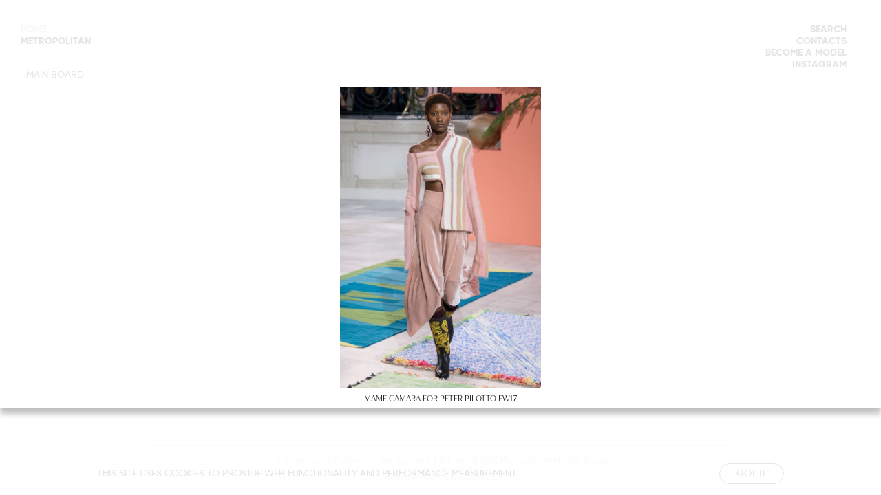

--- FILE ---
content_type: text/html; charset=utf-8
request_url: https://www.metropolitanmodels.com/metropolitan/news/1568-mame-camara-for-peter-pilotto-fw17/
body_size: 2688
content:
<!DOCTYPE html><html lang="en"><head><meta charSet="utf-8"/><meta name="viewport" content="width=device-width"/><link rel="apple-touch-icon" sizes="180x180" href="/apple-touch-icon.png"/><link rel="icon" type="image/png" sizes="32x32" href="/favicon-32x32.png"/><link rel="icon" type="image/png" sizes="16x16" href="/favicon-16x16.png"/><link rel="manifest" href="/site.webmanifest"/><link rel="mask-icon" href="/safari-pinned-tab.svg" color="#000000"/><meta name="msapplication-TileColor" content="#000000"/><meta name="theme-color" content="#ffffff"/><title>MAME CAMARA FOR PETER PILOTTO FW17</title><meta name="AUTHOR" content="mediaslide.com"/><meta name="copyright" content="mediaslide.com"/><meta name="keywords" content=""/><meta property="og:title" content="MAME CAMARA FOR PETER PILOTTO FW17"/><meta property="og:type" content="article"/><meta property="og:image" content="https://www.metropolitanmodels.com/logo.jpg"/><meta property="og:url" content="https://www.metropolitanmodels.com/metropolitan/news/1568-mame-camara-for-peter-pilotto-fw17/"/><meta name="twitter:card" content="summary"/><meta name="twitter:title" content="MAME CAMARA FOR PETER PILOTTO FW17"/><meta name="twitter:image" content="https://www.metropolitanmodels.com/logo.jpg"/><link rel="canonical" href="https://www.metropolitanmodels.com/metropolitan/news/1568-mame-camara-for-peter-pilotto-fw17/"/><meta name="next-head-count" content="21"/><style data-styled="" data-styled-version="5.3.5"></style><link rel="preload" href="/_next/static/css/61e3e3331dac0e95.css" as="style"/><link rel="stylesheet" href="/_next/static/css/61e3e3331dac0e95.css" data-n-g=""/><noscript data-n-css=""></noscript><script defer="" nomodule="" src="/_next/static/chunks/polyfills-c67a75d1b6f99dc8.js"></script><script src="/_next/static/chunks/webpack-56f3f4b244a8c3c7.js" defer=""></script><script src="/_next/static/chunks/framework-5f4595e5518b5600.js" defer=""></script><script src="/_next/static/chunks/main-17fb2a0b98cc50a9.js" defer=""></script><script src="/_next/static/chunks/pages/_app-04afdf51b040f1cf.js" defer=""></script><script src="/_next/static/chunks/c7773329-acbb943f583b3062.js" defer=""></script><script src="/_next/static/chunks/673-a3b0a1d109e0664d.js" defer=""></script><script src="/_next/static/chunks/140-7caaaacbe4bc5b1b.js" defer=""></script><script src="/_next/static/chunks/pages/metropolitan/news/%5B...slug%5D-52bc80c5c6e9aac2.js" defer=""></script><script src="/_next/static/WL-RCz62UBnZ_CsgakDJA/_buildManifest.js" defer=""></script><script src="/_next/static/WL-RCz62UBnZ_CsgakDJA/_ssgManifest.js" defer=""></script></head><body><div id="__next" data-reactroot=""><div class="overflow-x-hidden"><div class="hidden lg:block fixed h-screen top-0 left-0 bg-white w-[220px] z-20"><div class="flex flex-col pt-[35px] pl-[30px] gap-y-2"></div></div><div class="hidden lg:block fixed h-screen top-0 right-0 bg-white w-[220px] z-20"><ul class="flex flex-col justify-end gap-y-2 pt-[35px] pr-[50px] relative"><li class="text-sm uppercase  NavHover   leading-[17.5px] font-gilroyExtraBold text-end NavHover"><form><div class="border-b-[1px] border-black relative w-[75%] ml-auto font-gilroyMedium z-[9999] bottom-[5px] h-[17.5px]" style="opacity:0"><input class="w-full outline-none text-star bg-transparent"/><button class="absolute right-[-2px] bottom-[-5px] top-1/2 -translate-y-1/2" aria-label="Search"><svg stroke="currentColor" fill="currentColor" stroke-width="0" viewBox="0 0 16 16" class="text-[17.5px] text-black" height="1em" width="1em" xmlns="http://www.w3.org/2000/svg"><path fill-rule="evenodd" clip-rule="evenodd" d="M8 8.707l3.646 3.647.708-.707L8.707 8l3.647-3.646-.707-.708L8 7.293 4.354 3.646l-.707.708L7.293 8l-3.646 3.646.707.708L8 8.707z"></path></svg></button></div></form></li><li class="text-sm uppercase  NavHover   leading-[17.5px] font-gilroyExtraBold text-end NavHover"><a href="/contacts/">Contacts</a></li><li class="text-sm uppercase  NavHover   leading-[17.5px] font-gilroyExtraBold text-end NavHover"><a href="/become/">Become a model</a></li><li class="text-sm uppercase  NavHover   leading-[17.5px] font-gilroyExtraBold text-end NavHover"><a rel="noopener" href="https://www.instagram.com/metropolitanmodelsgroup/" target="_blank"> <!-- -->Instagram</a></li></ul><div class="
  fixed top-0 left-0 w-screen h-screen pointer-events-none bg-white opacity-0  transition-[opacity] duration-600"><div class="px-5 sm:px-10 lg:px-[50px] mt-20 mx-auto w-full pb-[4rem]"><p class="mt-[51px] text-center font-gilroyExtraBold text-base leading-[19.81px]">MODELS</p><div class="flex flex-col"></div></div></div></div><div style="opacity:0"><div><main class="min-h-[90vh]"><div class="w-full fixed bg-white bg-opacity-80 z-[50] p-4 bottom-0  text-center"><div class="flex gap-y-[6px] lg:gap-y-0 flex-col lg:flex-row items-center justify-between lg:w-[80%] mx-auto"><p class="uppercase text-black text-xs sm:text-sm font-gilroyMedium">This site uses cookies to provide web functionality and performance measurement.   </p><button class="border-[1px] border-black py-1 px-6 uppercase text-xs sm:text-sm rounded-full text-black cursor-pointer font-gilroyMedium">Got it</button></div></div><div class="w-full h-[100svh]"><div class="fixed top-0 bg-white/90 z-[999] left-0 bg-opacity-50 flex justify-center items-center w-full h-screen" style="opacity:0"><div class="z-[50] flex flex-col items-center justify-center h-[77dvh] sm:h-[80dvh] lg:h-[65vh] 3xl:h-[72vh] 4xl:h-[80vh] w-full relative bg-[white]" style="opacity:0"><div class="flex gap-0 overflow-x-auto no-scroll-bar scroll-smooth  relative h-[calc(77dvh-30.58px)] sm:h-[calc(80dvh-30.58px)] lg:h-[calc(65vh-30.58px)] 3xl:h-[calc(72vh-30.58px)] 4xl:h-[calc(80vh-30.58px)] min-h-[300px]"><div class="relative flex  h-full min-h-[300px] w-auto items-center" style="flex:0 0 auto;scroll-snap-align:start"><img src="https://mediaslide-europe.storage.googleapis.com/metropolitan/pictures/3588/6765/large-1487588145-9751d01c53553e9e56d389b8ef610023.jpg" alt="MAME CAMARA FOR PETER PILOTTO FW17" height="3000" width="2000" class="object-contain w-auto h-full"/></div></div><h1 style="box-shadow:0 8px 8px 0 rgba(0, 0, 0, 0.25)" class="bg-[white] text-center flex items-center justify-center w-full py-2 px-2 font-blackerSansLight text-[12px] leading-[14.16px]">MAME CAMARA FOR PETER PILOTTO FW17</h1></div></div></div></main></div><footer class="w-full flex flex-col gap-y-2 px-5 md:px-10 lg:px-[220px] py-[15px] pb-3 text-center relative"><div class="absolute top-0 left-0 w-full"><div class="h-[1px] bg-black/20 mx-5 md:mx-10 xl:mx-[120px]"></div></div><div class="flex flex-col gap-y-2 sm:gap-y-0 sm:flex-row mx-auto justify-center"><a class="text-[12px] leading-[14.13px] font-gilroyMedium px-0 md:px-1 NavHover" href="/metropolitan/news/">Metropolitan</a><span class="hidden md:block text-[12px] leading-[12.13px]">|</span><a class="text-[12px] leading-[14.13px] font-gilroyMedium px-0 md:px-1 NavHover" href="/makers/news/">Makers</a><span class="hidden sm:block text-[12px] leading-[12.13px]">|</span><a class="text-[12px] leading-[14.13px] font-gilroyMedium px-0 sm:px-1 NavHover" href="/mmanagement/news/">M Management</a><span class="hidden sm:block text-[12px] leading-[12.13px]">|</span><a class="text-[12px] leading-[14.13px] font-gilroyMedium px-0 sm:px-1 NavHover" href="/urban/news/">Urban</a><span class="hidden sm:block text-[12px] leading-[12.13px]">|</span><p class="text-[12px] leading-[14.13px] font-gilroyMedium px-0 sm:px-1">© <!-- --> Metropolitan Models Group<!-- --> </p></div><p class="text-[10px] leading-[12.13px] font-gilroyMedium">Design by Art Cloud</p><a class="text-[10px] leading-[12.13px] font-gilroyMedium" href="https://www.mediaslide.com/" target="_blank" rel="noopener" title="Mediaslide Model Agency Software">Mediaslide Model Agency Software</a></footer></div></div></div><script id="__NEXT_DATA__" type="application/json">{"props":{"pageProps":{"newsData":{"id":"1568","title":"MAME CAMARA FOR PETER PILOTTO FW17","pictures":[{"id":"4807","url":"https://mediaslide-europe.storage.googleapis.com/metropolitan/pictures/3588/6765/large-1487588145-9751d01c53553e9e56d389b8ef610023.jpg","width":"2000","height":"3000","model_id":"3588","model_name":"","model_gender":"","model_picture_id":"107125","model_categories":[],"height_eur":"","height_usa":"","bust_eur":"","bust_usa":"","hips_eur":"","hips_usa":"","waist_eur":"","waist_usa":"","vest_eur":"","vest_usa":"","shoes_eur":"","shoes_usa":"","shoes_uk":"","hair":"","hair_length":"","hair_type":"","eyes":"","bra":"","tags":[]}],"date":"2017-02-20 10:08:00","models":[],"featured_video_details":[],"category":"Fashion shows","categories":[{"id":"2","name":"Fashion shows"}],"position":"News + All works","positions":[{"id":"1","name":"News + All works"}],"url_alias":"mame-camara-for-peter-pilotto-fw17","is_featured":"0","featured_picture":{"picture_url":"https://mediaslide-europe.storage.googleapis.com/metropolitan/pictures/3588/6765/large-1487588145-9751d01c53553e9e56d389b8ef610023.jpg","picture_width":"2000","picture_height":"3000","media_type":"picture","media_video_url":null},"application_company_id":"3"},"metaData":{"title":"MAME CAMARA FOR PETER PILOTTO FW17","description":""}},"__N_SSP":true},"page":"/metropolitan/news/[...slug]","query":{"slug":["1568-mame-camara-for-peter-pilotto-fw17"]},"buildId":"WL-RCz62UBnZ_CsgakDJA","isFallback":false,"gssp":true,"scriptLoader":[]}</script></body></html>

--- FILE ---
content_type: application/javascript; charset=UTF-8
request_url: https://www.metropolitanmodels.com/_next/static/WL-RCz62UBnZ_CsgakDJA/_ssgManifest.js
body_size: -966
content:
self.__SSG_MANIFEST=new Set(["\u002F","\u002Fmakers\u002F[board]","\u002Fmakers\u002Fnews","\u002Fmetropolitan\u002F[board]","\u002Fmetropolitan\u002Fnews","\u002Fmmanagement\u002F[board]","\u002Fmmanagement\u002Fnews","\u002Furban\u002Factors","\u002Furban\u002Fmen\u002F[board]","\u002Furban\u002Fnews","\u002Furban\u002Fwomen\u002F[board]"]);self.__SSG_MANIFEST_CB&&self.__SSG_MANIFEST_CB()

--- FILE ---
content_type: application/javascript; charset=UTF-8
request_url: https://www.metropolitanmodels.com/_next/static/chunks/pages/index-de78cac26a76a42e.js
body_size: 2924
content:
(self.webpackChunk_N_E=self.webpackChunk_N_E||[]).push([[405],{1882:function(e,t,n){"use strict";var i=n(5893);t.Z=function(){return(0,i.jsx)("div",{className:" w-full flex items-center justify-center  ",children:(0,i.jsx)("img",{src:"/layout/loader.gif",alt:"Loading...",className:"h-12 w-12"})})}},1739:function(e,t,n){"use strict";n(7294);var i=n(5893);t.Z=function(){return(0,i.jsx)("h4",{className:"mt-64 text-center text-3xl uppercase",children:"Requested page is temporarily down!!"})}},9834:function(e,t,n){"use strict";n.r(t),n.d(t,{__N_SSG:function(){return A},default:function(){return I}});var i=n(29),o=n(7812),a=n(7794),l=n.n(a),s=n(6835),r=n(7294),c=n(3046),d=n(7387),u=(n(5935),n(231)),f=n(1190),p=n(8522),v=n(1673),m=n(2560),x=n(9671),h=n(5893),g=function(e){var t,n,i=e.item,o=e.forSocial,a=(0,x.Y)(),l=(0,s.Z)(a,2),c=l[0],d=l[1],g=(0,r.useState)(!0),w=g[0],b=g[1],y=(0,r.useRef)(null),j={hidden:{opacity:0},visible:{opacity:1}};return(0,r.useEffect)((function(){var e,t;d?null===y||void 0===y||null===(e=y.current)||void 0===e||e.play():null===y||void 0===y||null===(t=y.current)||void 0===t||t.pause()}),[d]),(0,h.jsx)("div",{className:"w-full NavHover",children:(0,h.jsxs)("div",{className:"w-full relative",children:[(0,h.jsx)(f.M,{children:(0,h.jsx)(p.X,{features:v.H,children:w?(0,h.jsx)(m.m.span,{variants:j,onClick:function(e){e.preventDefault(),e.stopPropagation(),b(!1)},initial:"hidden",animate:"visible",exit:"hidden",className:"absolute z-20 text-[20px] text-white ".concat(o?"bottom-[8px]":"bottom-[40px] 3xl:bottom-[30px]"," right-[10px]"),children:(0,h.jsx)(u.WjQ,{})},w):(0,h.jsx)(m.m.span,{variants:j,onClick:function(e){e.preventDefault(),e.stopPropagation(),b(!0)},initial:"hidden",animate:"visible",exit:"hidden",className:"absolute z-20 text-[20px] text-white ".concat(o?"bottom-[8px]":"bottom-[40px] 3xl:bottom-[30px]"," right-[10px]"),children:(0,h.jsx)(u.R$S,{})},w)})}),(0,h.jsx)("div",{ref:c,className:"absolute top-0 left-0 bg-transparent w-full h-[75%] pointer-events-none"}),(0,h.jsx)("video",{ref:y,src:null===i||void 0===i||null===(t=i.featured_video_details)||void 0===t?void 0:t.video_url,muted:w,loop:!0,autoPlay:!0,playsInline:!0,controlsList:"nodownload",onContextMenu:function(e){return e.preventDefault()},className:"w-full ".concat(o?"h-full object-cover":"h-auto"," "),poster:null===i||void 0===i||null===(n=i.featured_video_details)||void 0===n?void 0:n.video_thumbnail}),!o&&(0,h.jsx)("p",{className:"text-[12px] leading-[14.56px] text-center font-gilroyMedium p-[5.81px]",children:null===i||void 0===i?void 0:i.title})]})})},w=function(e){e.igUserName;var t,n=e.newsData,i=e.vidRef,o=((0,r.useRef)(),(0,r.useState)(!1));o[0],o[1];return(0,h.jsx)("div",{ref:i,className:"relative aspect-[9/16] flex-shrink-0 ",children:(0,h.jsxs)("div",{className:"  w-full h-[calc(100%-36px)]",children:[null!==n&&void 0!==n&&null!==(t=n.featured_video_details)&&void 0!==t&&t.video_url?(0,h.jsx)(g,{item:n,forSocial:!0}):(0,h.jsx)(c.Z,{src:null===n||void 0===n?void 0:n.picture_url,alt:null===n||void 0===n?void 0:n.title,className:"w-full h-full object-cover"}),(0,h.jsx)("p",{className:"text-[12px] absolute left-0 bottom-0 w-full leading-[14.56px] text-center font-gilroyMedium p-[5.81px]",children:null===n||void 0===n?void 0:n.title})]})})},b=n(1163),y=(n(4489),n(8418)),j=n(1979),N=n(4518),k=function(e){var t=e.socialNews,n=(0,x.Y)(),i=(0,s.Z)(n,2),a=i[0],l=i[1],c=(0,r.useState)([].concat((0,o.Z)(t),(0,o.Z)(t))),u=c[0],f=c[1],p=((0,r.useContext)(d.P).loading,(0,j.Z)().width),v=((0,y.Z)(),(0,b.useRouter)(),(0,r.useRef)(),(0,r.useRef)(null)),m=function(){var e=arguments.length>0&&void 0!==arguments[0]?arguments[0]:1;v.current.scrollLeft+=(p?.7*p:400)*e},g=function(e){27===e.keyCode&&handleOutsideClick(),[40,37].includes(e.keyCode)&&m(-1),[38,39].includes(e.keyCode)&&m()};return(0,r.useEffect)((function(){l&&f((function(e){return[].concat((0,o.Z)(e),(0,o.Z)(t))}))}),[l]),(0,r.useEffect)((function(){return document.addEventListener("keydown",g,!1),function(){document.removeEventListener("keydown",g,!1)}}),[]),(0,h.jsxs)("div",{className:"pt-[106px]",children:[(0,h.jsx)("h2",{className:"text-center text-[24px] leading-[29.71px] font-gilroyExtraBold mb-9",children:"SOCIALS"}),(0,h.jsxs)("div",{className:"w-full relative",children:[(0,h.jsx)("div",{onClick:function(){return m(-1)},className:"w-[12%] absolute z-[99] top-0 left-0 h-full"}),(0,h.jsx)("div",{onClick:function(){return m()},className:"w-[12%] absolute z-[99] top-0 right-0 h-full"}),(0,h.jsx)("div",{ref:v,className:"flex gap-0 overflow-x-auto gap-5 no-scroll-bar scroll-smooth relative h-[calc(77dvh-30.58px)] sm:h-[calc(80dvh-30.58px)] lg:h-[calc(65vh-30.58px)] 3xl:h-[calc(72vh-30.58px)] 4xl:h-[calc(80vh-30.58px)] min-h-[300px]",children:null===u||void 0===u?void 0:u.map((function(e,n,i){return(0,h.jsx)(w,{vidRef:(null===t||void 0===t?void 0:t.length)>5&&n===(null===i||void 0===i?void 0:i.length)-1?a:null,newsData:e},n)}))})]})]})},_=n(827),Z=n(9840),M=n(1882),S=n(4585),C=n(1994),L=n(5152),E=(n.n(L)()((function(){return n.e(337).then(n.bind(n,2337)).then((function(e){return e.default}))}),{ssr:!1,loadableGenerated:{webpack:function(){return[2337]}}}),function(e){var t,n=e.news,i=e.loading,o=e.loadMore,a=e.stopLoading,l=(0,r.useState)({}),s=l[0],c=l[1],d=(0,r.useContext)(C.S),u=d.popupActive,f=d.setPopupActive,p=(0,j.Z)().width;return(0,h.jsxs)("div",{style:{maxHeight:a?"none":"".concat(350*(null===n||void 0===n?void 0:n.length)/(t=p,t<451||t<751?2:t<1023?3:t<3e3?4:void 0)-800,"px")},className:"relative overflow-hidden",children:[!a&&(0,h.jsx)("div",{className:"absolute bottom-0 w-full h-[300px]  bg-gradient-to-t from-white to-transparent via-white  z-[8]"})," ",(0,h.jsx)(S.Z,{isActive:u,setIsActive:f,newsData:s}),(0,h.jsx)("div",{className:"min-h-[85vh]",children:(0,h.jsx)(_.Z,{gutter:"0",breakpointCols:{default:1,750:2,1023:3,3e3:4},className:"my-masonry-grid",columnClassName:"my-masonry-grid_column",children:null===n||void 0===n?void 0:n.map((function(e,t){var n;return(0,h.jsx)("a",{href:(0,N.LL)(e),onClick:function(t){t.preventDefault(),f(!0),c(e),window.history.pushState({as:(0,N.LL)(e),url:"/",options:{shallow:!0}},"",(0,N.LL)(e))},id:"storyItem-".concat(t),className:"masonry-ite",children:null!==e&&void 0!==e&&null!==(n=e.featured_video_details)&&void 0!==n&&n.video_url?(0,h.jsx)(g,{item:e}):(0,h.jsx)(Z.Z,{newsItem:e})},t)}))})}),i?(0,h.jsx)("div",{className:"w-full absolute bottom-0 z-[99] left-0 bg-gradient-to-b from-transparent via-white to-white",children:(0,h.jsx)("p",{className:" text-center cursor-pointer text-base leading-[18.45px] flex items-end justify-center h-full w-full font-gilroyLight",children:(0,h.jsx)(M.Z,{})})}):(0,h.jsx)("div",{className:"w-full absolute bottom-0 z-[9] left-0 bg-gradient-to-b from-transparent via-white to-white",children:!a&&(0,h.jsxs)("p",{onClick:o,className:"NavHover text-center cursor-pointer text-base leading-[18.45px] flex items-end justify-center h-full w-full font-gilroyLight",children:[" ","Load more News..."]})})]})}),z=n(672),R=n(9776),T=n(5730),P=n(6871),D=n(1739),A=!0,I=function(e){var t=e.news,n=e.urbanNews,a=e.stopLoadingInitialValue,s=void 0!==a&&a,c=e.socialNews;if(e.isError)return(0,h.jsx)(D.Z,{});var u=(0,r.useContext)(d.P).preloader,f=(0,r.useState)([].concat((0,o.Z)(t),(0,o.Z)(n))),p=f[0],v=f[1],m=(0,r.useState)(!1),x=m[0],g=m[1],w=(0,r.useState)(27),b=w[0],y=w[1],j=(0,r.useState)(9),_=j[0],Z=j[1],M=(0,r.useState)(s),S=M[0],C=M[1],L=function(){var e=(0,i.Z)(l().mark((function e(){var t,n,i,a,s,r;return l().wrap((function(e){for(;;)switch(e.prev=e.next){case 0:return e.prev=0,g(!0),e.next=4,(0,N.l9)({url:"getNews",position:P.DS,with_pictures:1,limit:27,offset:b,filterKeys:(0,o.Z)(N.gn)},!0);case 4:return s=e.sent,e.next=7,(0,N.l9)({url:"getNews",forUrban:!0,with_pictures:1,position:P.DS,limit:9,offset:_,filterKeys:(0,o.Z)(N.gn)},!0);case 7:r=e.sent,s=null!==(t=s)&&void 0!==t&&t.length?s:[],r=null!==(n=r)&&void 0!==n&&n.length?r:[],(null===(i=s)||void 0===i?void 0:i.length)<27&&(null===(a=r)||void 0===a?void 0:a.length)<9&&C(!0),v((function(e){return[].concat((0,o.Z)(e),(0,o.Z)(s),(0,o.Z)(r))})),g(!1),e.next=19;break;case 15:e.prev=15,e.t0=e.catch(0),g(!1),console.log(e.t0);case 19:case"end":return e.stop()}}),e,null,[[0,15]])})));return function(){return e.apply(this,arguments)}}();(0,r.useEffect)((function(){return document.body.style.overflow=u?"hidden":"auto",function(){document.body.style.overflow="auto"}}),[u]);var A="text-xs leading-[14.56px] font-gilroyMedium text-justify";return(0,h.jsxs)(h.Fragment,{children:[(0,h.jsx)(T.Z,{title:"Metropolitan Models Group",description:"Metropolitan is one of the most important model agencies in the world. Founded in 1986 by Michel Levaton, Metropolitan has achieved international recognition by becoming an unavoidable actor in the fashion world, in high class advertising and highly celebrated magazines.",keywords:"agence de mannequin paris, models, mannequin, mannequinat, mode, fashion industry, Claudia Schiffer, Eva Herzigov\xe1, Heidi Klum, model agency paris, mmanagement, trends, trends by metropolitan, model management, metropolitan celebrity, urban talents, best agency paris, find an agency in paris, how to become a model, become a model, professional book, become a models"}),(0,h.jsx)(z.Z,{}),(0,h.jsxs)(R.Z,{className:"w-full mt-[120px] sm:mt-[181px] pb-[45px] px-5 md:px-10 lg:px-[220px]",children:[(0,h.jsxs)("div",{className:"w-full max-w-[1140px] mx-auto",children:[(0,h.jsxs)("div",{className:"flex flex-col",children:[(0,h.jsx)("p",{className:A,children:"Founded in 1986, METROPOLITAN Models is a key player on the international fashion scene. Known for representing diverse talents, the agency has contributed to shaping trends and promoting inclusivity. The agency takes pride in fostering various backgrounds and celebrating uniqueness. Metropolitan\u2019s success is based on its personalized management of each model by experienced agents. Beyond France, Metropolitan Models has a global presence, connecting models with opportunities on the international stage. To take some examples, METROPOLITAN models Claudia Schiffer, Eva Herzigova and Cindy Bruna have become the world stars we know today. Every year, our models appear on countless magazine covers, ads and catwalks."}),(0,h.jsx)("p",{className:A,children:"To ensure a more personalized management, Metropolitan Models Group is subdivided into four distinct boards: Metropolitan, Makers, MManagement and Urban \u2013 each providing tailored management services for their respective models."})]}),(0,h.jsx)("h1",{className:"text-[24px] leading-[29.71px] text-black font-gilroyExtraBold text-center my-[50px]",children:"LATEST NEWS"})]}),(0,h.jsx)(E,{news:p,loading:x,loadMore:function(){y((function(e){return e+27})),Z((function(e){return e+_})),L()},stopLoading:S}),(null===c||void 0===c?void 0:c.length)>0&&(0,h.jsx)(k,{socialNews:c})]})]})}},5557:function(e,t,n){(window.__NEXT_P=window.__NEXT_P||[]).push(["/",function(){return n(9834)}])}},function(e){e.O(0,[778,86,673,774,888,179],(function(){return t=5557,e(e.s=t);var t}));var t=e.O();_N_E=t}]);

--- FILE ---
content_type: application/javascript; charset=UTF-8
request_url: https://www.metropolitanmodels.com/_next/static/chunks/pages/contacts-099f26dcd4214062.js
body_size: 82
content:
(self.webpackChunk_N_E=self.webpackChunk_N_E||[]).push([[192],{7400:function(e,s,a){"use strict";a.r(s);var n=a(5730),l=a(672),t=a(9776),i=a(5893);s.default=function(){var e="text-xs leading-[14.56px] font-gilroyMedium text-center";return(0,i.jsxs)(i.Fragment,{children:[(0,i.jsx)(n.Z,{title:"Contacts | Metropolitan models agency",description:"You are looking for a famous model agency in Paris, you wan't to become a model in the best agency in Paris, complete our online form and we will contact you.",keywords:"agence de mannequin paris, models, mannequin, mannequinat, mode, fashion industry, Claudia Schiffer, Eva Herzigov\xe1, Heidi Klum, model agency paris, mmanagement, trends, trends by metropolitan, model management, metropolitan celebrity, urban talents, best agency paris, find an agency in paris, how to become a model, become a model, professional book, become a models"}),(0,i.jsx)(l.Z,{}),(0,i.jsxs)(t.Z,{className:"min-h-[calc(100vh-166px)] mt-[120px] sm:mt-[210px] xl:mt-[228px] px-5 md:px-10 lg:px-[220px] pb-[45px]",children:[(0,i.jsx)("div",{className:"w-full max-w-[500px] mx-auto",children:(0,i.jsx)("img",{src:"/CONTACT.jpg",alt:"contact us",className:"object-cover w-full max-h-[300px]",width:"500",height:"300"})}),(0,i.jsxs)("div",{className:"flex flex-col items-center justify-center gap-y-6 mt-[46px]",children:[(0,i.jsx)("h1",{className:"text-sm leading-[17.15px] font-gilroyExtraBold",children:"Metropolitan Models Group"}),(0,i.jsxs)("p",{className:"text-sm leading-[16.98px] font-gilroyMedium",children:["37 Bis avenue d\u2019I\xe9na",(0,i.jsx)("br",{}),"75116 Paris - FRANCE"]})]}),(0,i.jsx)("div",{className:"w-full flex items-center justify-center",children:(0,i.jsxs)("div",{className:"grid grid-cols-1 sm:grid-cols-2 lg:grid-cols-4 gap-y-[35px] gap-x-10 lg:gap-y-0 items-start lg:gap-x-[35px] mt-[57px] place-items-center w-max",children:[(0,i.jsxs)("div",{className:"flex flex-col items-center justify-center gap-y-[21px]",children:[(0,i.jsx)("img",{className:"h-[15.36px] w-auto",src:"/icons/metropolitan.svg",alt:"Metropolitan Logo",width:"131",height:"16"}),(0,i.jsxs)("div",{children:[(0,i.jsxs)("p",{className:e,children:["Tel:"," ",(0,i.jsx)("a",{href:"tel:+33 (0)1 42 66 52 85",children:"+33 (0)1 42 66 52 85"})]}),(0,i.jsx)("p",{className:"".concat(e," underline"),children:(0,i.jsx)("a",{href:"mailto:contact@metropolitanmodels.com",children:"contact@metropolitanmodels.com"})})]})]}),(0,i.jsxs)("div",{className:"flex flex-col items-center justify-center gap-y-[21px]",children:[(0,i.jsx)("img",{className:"h-[18px] w-auto",src:"/icons/makers.svg",alt:"Makers Logo",width:"90",height:"18"}),(0,i.jsxs)("div",{children:[(0,i.jsxs)("p",{className:e,children:["Tel:"," ",(0,i.jsx)("a",{href:"tel:+33 (0)1 40 07 00 22",children:"+33 (0)1 40 07 00 22"})]}),(0,i.jsx)("p",{className:"".concat(e," underline"),children:(0,i.jsx)("a",{href:"mailto:contact@makersbymetropolitan.com",children:"contact@makersbymetropolitan.com"})})]})]}),(0,i.jsxs)("div",{className:"flex flex-col items-center justify-center gap-y-[21px]",children:[(0,i.jsx)("img",{className:"h-[18px] w-auto",src:"/icons/mmanagement.svg",alt:"Mmanagement Logo",width:"192",height:"18"}),(0,i.jsxs)("div",{children:[(0,i.jsxs)("p",{className:e,children:["Tel:"," ",(0,i.jsx)("a",{href:"tel:+33 (0)1 42 66 87 43",children:"+33 (0)1 42 66 87 43"})]}),(0,i.jsx)("p",{className:"".concat(e," underline"),children:(0,i.jsx)("a",{href:"mailto:boys@mmanagementmodels.com",children:"boys@mmanagementmodels.com"})})]})]}),(0,i.jsxs)("div",{className:"flex flex-col items-center justify-center gap-y-[21px]",children:[(0,i.jsx)("img",{className:"h-[18px] w-auto",src:"/icons/urban.svg",alt:"Mmanagement Logo",width:"116",height:"18"}),(0,i.jsxs)("div",{children:[(0,i.jsxs)("p",{className:e,children:["Tel:"," ",(0,i.jsx)("a",{href:"tel:+33 (0)1 42 66 87 37",children:"+33 (0)1 42 66 87 37"})]}),(0,i.jsx)("p",{className:"".concat(e," underline"),children:(0,i.jsx)("a",{href:"mailto:booking@urbantalents.com",children:"booking@urbantalents.com"})})]})]})]})}),(0,i.jsx)("div",{className:"h-[1px] bg-[#000000] w-[200px] mx-auto mt-12 mb-8"}),(0,i.jsxs)("div",{className:"flex flex-col items-center justify-center gap-y-[14px]",children:[(0,i.jsx)("h2",{className:"text-sm font-gilroyExtraBold leading-[17.57px]",children:"ACCOUNTING"}),(0,i.jsxs)("div",{children:[(0,i.jsxs)("p",{className:e,children:["Tel: ",(0,i.jsx)("a",{href:"tel:+33 (0)1 42 66 87 69",children:"+33 (0)1 42 66 87 69"})]}),(0,i.jsx)("p",{className:e,children:(0,i.jsx)("a",{href:"mailto:accounting@metropolitanmodels.com",children:"accounting@metropolitanmodels.com"})})]})]})]})]})}},9233:function(e,s,a){(window.__NEXT_P=window.__NEXT_P||[]).push(["/contacts",function(){return a(7400)}])},2560:function(e,s,a){"use strict";a.d(s,{m:function(){return t}});var n=a(8353),l=a(4007),t=(0,n.D)(l.w)}},function(e){e.O(0,[673,774,888,179],(function(){return s=9233,e(e.s=s);var s}));var s=e.O();_N_E=s}]);

--- FILE ---
content_type: application/javascript; charset=UTF-8
request_url: https://www.metropolitanmodels.com/_next/static/chunks/pages/metropolitan/news/%5B...slug%5D-52bc80c5c6e9aac2.js
body_size: -313
content:
(self.webpackChunk_N_E=self.webpackChunk_N_E||[]).push([[507],{3159:function(e,r,n){"use strict";n(4683);var t=n(672),i=n(9432),o=n(9776),s=n(4585),c=n(5730),a=n(5893);r.Z=function(e){var r=e.newsList,n=void 0===r?[]:r,u=e.newsNavLinks,l=e.heading,f=e.newsData,p=e.config,d=e.metaData,v=e.forCrawlerPage,w=e.currentPageNumber;return(0,a.jsxs)(a.Fragment,{children:[(0,a.jsx)(c.Z,{title:null===d||void 0===d?void 0:d.title,description:null===d||void 0===d?void 0:d.description,keywords:null===d||void 0===d?void 0:d.keywords}),null!==f&&void 0!==f&&f.id?(0,a.jsx)("div",{className:"w-full h-[100svh]",children:(0,a.jsx)(s.Z,{isActive:!0,newsData:f,forIndividualPage:!0})}):!(null===n||void 0===n||!n.length)&&(0,a.jsxs)(a.Fragment,{children:[(0,a.jsx)(t.Z,{newsNavlinks:u,heading:l}),(0,a.jsx)(o.Z,{className:"mt-[164px] sm:mt-[182px] lg:mt-[194px] w-full px-5 md:px-10 lg:px-[220px]",children:(0,a.jsx)("div",{className:"realative pb-[45px]",children:(0,a.jsx)(i.Z,{news:n,forCrawlerPage:v,config:p,currentPageNumber:w})})})]})]})}},4702:function(e,r,n){"use strict";n.r(r),n.d(r,{__N_SSP:function(){return a}});var t=n(9499),i=n(6864),o=n(3159),s=(n(4683),n(7294),n(5893));function c(e,r){var n=Object.keys(e);if(Object.getOwnPropertySymbols){var t=Object.getOwnPropertySymbols(e);r&&(t=t.filter((function(r){return Object.getOwnPropertyDescriptor(e,r).enumerable}))),n.push.apply(n,t)}return n}var a=!0;r.default=function(e){var r=(0,i.Z)({},e);return(0,s.jsx)(o.Z,function(e){for(var r=1;r<arguments.length;r++){var n=null!=arguments[r]?arguments[r]:{};r%2?c(Object(n),!0).forEach((function(r){(0,t.Z)(e,r,n[r])})):Object.getOwnPropertyDescriptors?Object.defineProperties(e,Object.getOwnPropertyDescriptors(n)):c(Object(n)).forEach((function(r){Object.defineProperty(e,r,Object.getOwnPropertyDescriptor(n,r))}))}return e}({},r))}},269:function(e,r,n){(window.__NEXT_P=window.__NEXT_P||[]).push(["/metropolitan/news/[...slug]",function(){return n(4702)}])},6864:function(e,r,n){"use strict";function t(){return t=Object.assign||function(e){for(var r=1;r<arguments.length;r++){var n=arguments[r];for(var t in n)Object.prototype.hasOwnProperty.call(n,t)&&(e[t]=n[t])}return e},t.apply(this,arguments)}n.d(r,{Z:function(){return t}})}},function(e){e.O(0,[778,673,140,774,888,179],(function(){return r=269,e(e.s=r);var r}));var r=e.O();_N_E=r}]);

--- FILE ---
content_type: application/javascript; charset=UTF-8
request_url: https://www.metropolitanmodels.com/_next/static/chunks/140-7caaaacbe4bc5b1b.js
body_size: 2030
content:
"use strict";(self.webpackChunk_N_E=self.webpackChunk_N_E||[]).push([[140],{9432:function(e,t,n){n.d(t,{Z:function(){return S}});var i=n(29),r=n(7812),o=n(9499),l=n(6835),a=n(7794),c=n.n(a),u=n(7294),s=n(1163),d=n(9671),v=n(3046),p=n(8418),f=n(5893),h=function(e){var t=e.pictureUrl,n=e.imgAlt,i=e.linkTitle,r=e.el,o=e.handleClick,l=e.newsHref,a=(0,p.Z)(),c=function(e){return Number(null===e||void 0===e?void 0:e.picture_width)>Number(null===e||void 0===e?void 0:e.picture_height)},u=function(e){return e.positions.findIndex((function(e){return"Big News (large picture)"==(null===e||void 0===e?void 0:e.name)}))>-1};return(0,f.jsxs)("a",{href:l,onClick:function(e){o(e,r)},title:i,className:"w-full NavHover cursor-pointer ".concat(u(r)?"col-span-2 row-span-2":c(r)?"col-span-2":"col-span-1"),children:[(0,f.jsx)("div",{className:"relative block  w-full transition-all duration-500 ".concat(u(r)||!c(r)?"aspect-[3/4]":"aspect-[1.55] 2xl:aspect-[1.54] 3xl:aspect-[1.53]"," "),children:(0,f.jsx)(v.Z,{src:t,className:"object-cover object-top h-full w-full",alt:n,width:null===r||void 0===r?void 0:r.picture_width,height:null===r||void 0===r?void 0:r.picture_height})}),(0,f.jsx)("p",{className:"mt-[5.1px] mb-[6px] px-[5px] text-center ".concat(a.font_newsList_title),children:null===r||void 0===r?void 0:r.title})]})},x=(0,u.memo)(h),g=n(231),m=n(1190),b=n(8522),w=n(1673),j=n(2560),N=function(e){var t=e.video,n=e.el,i=e.handleClick,r=e.newsHref,o=(0,d.Y)(),a=(0,l.Z)(o,2),c=a[0],s=a[1],v=(0,u.useState)(!0),h=v[0],x=v[1],N=(0,u.useRef)(null),y=(0,p.Z)(),_=(0,u.useState)({width:0,height:0}),k=_[0],P=_[1],O={hidden:{opacity:0},visible:{opacity:1}};return(0,u.useEffect)((function(){var e,t=!0,n=function(){var e,n,i=(null===(e=N.current)||void 0===e?void 0:e.videoWidth)||0,r=(null===(n=N.current)||void 0===n?void 0:n.videoHeight)||0;t&&P({width:i,height:r})};return null===(e=N.current)||void 0===e||e.addEventListener("canplaythrough",n),function(){var e;t=!1,null===(e=N.current)||void 0===e||e.removeEventListener("canplaythrough",n)}}),[]),(0,u.useEffect)((function(){var e,t;s?null===N||void 0===N||null===(e=N.current)||void 0===e||e.play():null===N||void 0===N||null===(t=N.current)||void 0===t||t.pause()}),[s]),(0,f.jsxs)("a",{href:r,onClick:function(e){i(e,n)},className:"w-full ".concat(Number(null===k||void 0===k?void 0:k.width)>Number(null===k||void 0===k?void 0:k.height)?"col-span-2":"col-span-1"),children:[(0,f.jsxs)("div",{className:"relative cursor-pointer ".concat(Number(null===k||void 0===k?void 0:k.width)>Number(null===k||void 0===k?void 0:k.height)?"aspect-[1.55] 2xl:aspect-[1.54] 3xl:aspect-[1.53]":"aspect-[3/4]"),children:[(0,f.jsx)(m.M,{children:(0,f.jsx)(b.X,{features:w.H,children:h?(0,f.jsx)(j.m.span,{variants:O,onClick:function(e){e.stopPropagation(),x(!1)},initial:"hidden",animate:"visible",exit:"hidden",className:"absolute z-10 text-[20px] text-white bottom-[10px] right-[10px]",children:(0,f.jsx)(g.WjQ,{})},h):(0,f.jsx)(j.m.span,{variants:O,onClick:function(e){e.stopPropagation(),x(!0)},initial:"hidden",animate:"visible",exit:"hidden",className:"absolute z-10 text-[20px] text-white bottom-[10px] right-[10px]",children:(0,f.jsx)(g.R$S,{})},h)})}),(0,f.jsx)("div",{ref:c,className:"absolute top-0 left-0 bg-transparent w-full h-[75%] pointer-events-none"}),(null===t||void 0===t?void 0:t.video_url)&&(0,f.jsx)("video",{ref:N,src:null===t||void 0===t?void 0:t.video_url,muted:h,loop:!0,controls:!1,autoPlay:!0,playsInline:!0,controlsList:"nodownload",onContextMenu:function(e){return e.preventDefault()},className:"".concat(Number(null===k||void 0===k?void 0:k.width)>Number(null===k||void 0===k?void 0:k.height)?"aspect-[1.55] 2xl:aspect-[1.54] 3xl:aspect-[1.53]":"aspect-[3/4]"," w-full h-full object-cover object-top transition-opacity duration-500"),poster:null===t||void 0===t?void 0:t.video_thumbnail})]}),(0,f.jsx)("p",{className:"mt-[5.1px] mb-[6px] px-[5px] text-center ".concat(y.font_newsList_title),children:null===n||void 0===n?void 0:n.title})]})},y=n(4585),_=n(7387),k=n(6871),P=n(7734),O=n(4518),Z=n(1882),C=n(1994);function E(e,t){var n=Object.keys(e);if(Object.getOwnPropertySymbols){var i=Object.getOwnPropertySymbols(e);t&&(i=i.filter((function(t){return Object.getOwnPropertyDescriptor(e,t).enumerable}))),n.push.apply(n,i)}return n}function D(e){for(var t=1;t<arguments.length;t++){var n=null!=arguments[t]?arguments[t]:{};t%2?E(Object(n),!0).forEach((function(t){(0,o.Z)(e,t,n[t])})):Object.getOwnPropertyDescriptors?Object.defineProperties(e,Object.getOwnPropertyDescriptors(n)):E(Object(n)).forEach((function(t){Object.defineProperty(e,t,Object.getOwnPropertyDescriptor(n,t))}))}return e}var S=function(e){var t=e.news,n=void 0===t?[]:t,a=e.config,v=e.forCrawlerPage,p=e.currentPageNumber,h=(0,u.useState)({}),g=h[0],m=h[1],b=(0,u.useContext)(_.P),w=b.globalNewsData,j=b.setGlobalNewsData,E=(0,u.useContext)(C.S),S=E.popupActive,I=E.setPopupActive,L=(0,s.useRouter)(),A=(0,d.Y)({threshold:1,rootMargin:"500px"}),M=(0,l.Z)(A,2),H=M[0],R=M[1],V=function(e){var t=L.asPath.replace("/news","").split("/")[1];return"/".concat(t,"/news/").concat(null===e||void 0===e?void 0:e.id,"-").concat((0,O.lV)(null===e||void 0===e?void 0:e.title),"/")},B=function(e,t){e.preventDefault(),I(!0),window.history.pushState({as:V(t),url:"".concat(L.asPath),options:{shallow:!0}},"",V(t)),m(t)},Y=function(e){var t=L.asPath.replace("/news","").split("/"),n=t[1]||"",i=t[2]||"";return i?"".concat(n,"-").concat(i,"-").concat(e):"".concat(n,"-").concat(e)},z=function(e){return w[Y(e)]},F=function(e,t){return j((function(n){return D(D({},n),{},(0,o.Z)({},Y(e),Array.isArray(t)?[].concat((0,r.Z)(null===n||void 0===n?void 0:n[Y(e)]),(0,r.Z)(t)):t))}))},T=function(){var e=(0,i.Z)(c().mark((function e(){var t,n;return c().wrap((function(e){for(;;)switch(e.prev=e.next){case 0:return e.prev=0,F("loading",!0),e.next=4,P.Z.post("/api/apiServer/",D(D({url:"getNews"},a),{},{with_pictures:1,offset:z("offset"),limit:k.IB}));case 4:n=e.sent,0===(null===(t=n.data)||void 0===t?void 0:t.length)?F("stopLoading",!0):F("newsData",n.data),F("loading",!1),F("offset",z("offset")+20),F("page",z("page")+1),e.next=14;break;case 11:e.prev=11,e.t0=e.catch(0),F("loading",!1);case 14:case"end":return e.stop()}}),e,null,[[0,11]])})));return function(){return e.apply(this,arguments)}}();(0,u.useEffect)((function(){!R||z("stopLoading")||z("loading")||v||T()}),[R]),(0,u.useEffect)((function(){I(!1)}),[L.asPath]);var U=function(e){var t=[],n=[];return null===e||void 0===e||e.forEach((function(e){if(e.positions.findIndex((function(e){return"Big News (large picture)"==(null===e||void 0===e?void 0:e.name)}))>-1||function(e){return Number(null===e||void 0===e?void 0:e.picture_width)>Number(null===e||void 0===e?void 0:e.picture_height)}(e))if(n.length%2!==0){var i=n.pop();t.push.apply(t,(0,r.Z)(n).concat([e])),n=[i]}else t.push.apply(t,(0,r.Z)(n).concat([e])),n=[];else n.push(e)})),t.push.apply(t,(0,r.Z)(n)),t}([].concat((0,r.Z)(n),(0,r.Z)(z("newsData")||[]))),W=function(e){var t=L.asPath.split("/").slice(0,-2).join("/");return"".concat(t,"/").concat(parseInt(e)+1,"/")};return(0,f.jsxs)(f.Fragment,{children:[(0,f.jsx)(y.Z,{isActive:S,setIsActive:I,newsData:g}),(0,f.jsx)("div",{className:"grid grid-cols-2 md:grid-cols-4 gap-x-4",children:null===U||void 0===U?void 0:U.map((function(e){var t;return(0,f.jsx)(u.Fragment,{children:null!==e&&void 0!==e&&null!==(t=e.featured_video_details)&&void 0!==t&&t.video_url?(0,f.jsx)(N,{handleClick:B,video:null===e||void 0===e?void 0:e.featured_video_details,el:e}):(0,f.jsx)(x,{handleClick:B,newsHref:V(e),pictureUrl:null===e||void 0===e?void 0:e.picture_url,imgAlt:null===e||void 0===e?void 0:e.title,linkTitle:null===e||void 0===e?void 0:e.title,el:e},null===e||void 0===e?void 0:e.id)},null===e||void 0===e?void 0:e.id)}))}),v?(0,f.jsx)("a",{href:W(Number(p)),onClick:function(e){e.preventDefault(),L.push(W(Number(p)))},children:"Next"}):(0,f.jsx)("a",{href:"".concat(L.asPath).concat(z("page"),"/"),className:"loader-infinite-scroll",ref:H}),z("loading")&&(0,f.jsx)(Z.Z,{})]})}},1882:function(e,t,n){var i=n(5893);t.Z=function(){return(0,i.jsx)("div",{className:" w-full flex items-center justify-center  ",children:(0,i.jsx)("img",{src:"/layout/loader.gif",alt:"Loading...",className:"h-12 w-12"})})}},9671:function(e,t,n){n.d(t,{Y:function(){return o}});var i=n(7294);var r=(e,{root:t,rootMargin:n,threshold:r}={},o=[])=>{const l=(0,i.useRef)(null),a=(0,i.useRef)(null);return(0,i.useCallback)((i=>{l.current&&a.current&&(a.current.unobserve(l.current),a.current.disconnect(),a.current=null),i&&(a.current=new IntersectionObserver(e,{root:t,rootMargin:n,threshold:r}),a.current.observe(i),l.current=i)}),[l,t,n,JSON.stringify(r),...o])};var o=({root:e,rootMargin:t,threshold:n,unobserveOnEnter:o,target:l,onEnter:a,onLeave:c,defaultInView:u}={},s=[])=>{const[d,v]=(0,i.useState)({inView:u||!1,entry:null,observer:null}),p=(0,i.useCallback)((([e],t)=>{const n=t.thresholds.some((t=>e.intersectionRatio>=t))&&e.isIntersecting;v({inView:n,entry:e,observer:t}),n&&o&&(t.unobserve(e.target),t.disconnect()),n?null===a||void 0===a||a(e,t):null===c||void 0===c||c(e,t)}),[a,c,o]),f=r(p,{root:e,rootMargin:t,threshold:n},[o,...s]);return(0,i.useEffect)((()=>{(null===l||void 0===l?void 0:l.current)&&f(l.current)}),[l,f]),[f,d.inView,d.entry,d.observer]}},2560:function(e,t,n){n.d(t,{m:function(){return o}});var i=n(8353),r=n(4007),o=(0,i.D)(r.w)}}]);